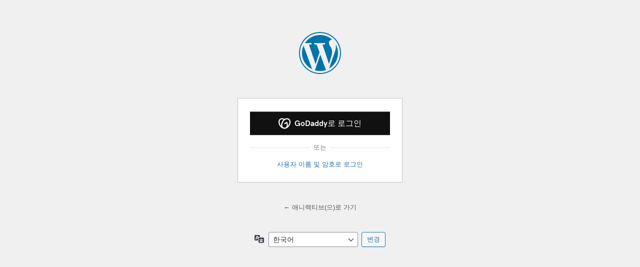

--- FILE ---
content_type: text/html; charset=UTF-8
request_url: https://anyractive.com/wp-login.php?redirect_to=%2Fen%2Fnews-2%2F%3Fuid%3D24%26mod%3Deditor%26pageid%3D1
body_size: 4249
content:
<!DOCTYPE html>
	<html lang="ko-KR">
	<head>
	<meta http-equiv="Content-Type" content="text/html; charset=UTF-8" />
	<title>로그인 &lsaquo; 애니랙티브 &#8212; 워드프레스</title>
	<meta name='robots' content='max-image-preview:large, noindex, noarchive' />
<script src="https://anyractive.com/wp-includes/js/jquery/jquery.min.js?ver=3.7.1" id="jquery-core-js"></script>
<script src="https://anyractive.com/wp-includes/js/jquery/jquery-migrate.min.js?ver=3.4.1" id="jquery-migrate-js"></script>
<script id="wpsec_2fa_login_header-js-extra">
var wpsec_2fa_login_header_submit_value = {"verify":"Verify"};
var admin = {"url":"https:\/\/anyractive.com\/wp-admin\/"};
</script>
<script src="https://anyractive.com/wp-content/mu-plugins/vendor/wpsec/wp-2fa-plugin/src/Core/../web/js/login/loginHeader.js?ver=6.8.3" id="wpsec_2fa_login_header-js"></script>
<script id="wpsec_2fa_login_ajax-js-extra">
var ajax = {"url":"https:\/\/anyractive.com\/wp-admin\/admin-ajax.php"};
</script>
<script src="https://anyractive.com/wp-content/mu-plugins/vendor/wpsec/wp-2fa-plugin/src/Core/../web/js/login/loginAjax.js?ver=6.8.3" id="wpsec_2fa_login_ajax-js"></script>
<link rel='stylesheet' id='dashicons-css' href='https://anyractive.com/wp-includes/css/dashicons.min.css?ver=6.8.3' media='all' />
<link rel='stylesheet' id='buttons-css' href='https://anyractive.com/wp-includes/css/buttons.min.css?ver=6.8.3' media='all' />
<link rel='stylesheet' id='forms-css' href='https://anyractive.com/wp-admin/css/forms.min.css?ver=6.8.3' media='all' />
<link rel='stylesheet' id='l10n-css' href='https://anyractive.com/wp-admin/css/l10n.min.css?ver=6.8.3' media='all' />
<link rel='stylesheet' id='login-css' href='https://anyractive.com/wp-admin/css/login.min.css?ver=6.8.3' media='all' />
<link rel='stylesheet' id='wpsec_2fa_login_style-css' href='https://anyractive.com/wp-content/mu-plugins/vendor/wpsec/wp-2fa-plugin/src/Core/../web/css/login/wpsec_2fa_login.css?ver=6.8.3' media='all' />
<link rel='stylesheet' id='admin_styles-css' href='https://anyractive.com/wp-content/mu-plugins/vendor/wpsec/wp-2fa-plugin/src/Core/../web/css/admin2fa.css?ver=1.0.12' media='all' />
<link rel='stylesheet' id='wpaas-sso-login-css' href='https://anyractive.com/wp-content/mu-plugins/gd-system-plugin/assets/css/sso-login.min.css?ver=4.233.0' media='all' />
		<link rel="preload" href="//img1.wsimg.com/ux/fonts/sherpa/1.1/gdsherpa-bold.woff2" as="font" type="font/woff2" crossorigin=""/>
		<style>
		@font-face {
			font-family: gdsherpa;
			src: url(//img1.wsimg.com/ux/fonts/sherpa/1.1/gdsherpa-bold.woff2) format("woff2"),
			     url(//img1.wsimg.com/ux/fonts/sherpa/1.1/gdsherpa-bold.woff) format("woff");
			font-weight: 500;
			font-display: swap;
		}
		</style>
			<meta name='referrer' content='strict-origin-when-cross-origin' />
		<meta name="viewport" content="width=device-width, initial-scale=1.0" />
	<link rel="icon" href="https://anyractive.com/wp-content/uploads/2021/01/cropped-img_logotype01-32x32.png" sizes="32x32" />
<link rel="icon" href="https://anyractive.com/wp-content/uploads/2021/01/cropped-img_logotype01-192x192.png" sizes="192x192" />
<link rel="apple-touch-icon" href="https://anyractive.com/wp-content/uploads/2021/01/cropped-img_logotype01-180x180.png" />
<meta name="msapplication-TileImage" content="https://anyractive.com/wp-content/uploads/2021/01/cropped-img_logotype01-270x270.png" />
	</head>
	<body class="login no-js login-action-login wp-core-ui  locale-ko-kr wpaas-show-sso-login">
	<script>
document.body.className = document.body.className.replace('no-js','js');
</script>

				<h1 class="screen-reader-text">로그인</h1>
			<div id="login">
		<h1 role="presentation" class="wp-login-logo"><a href="https://wordpress.org/">워드프레스 제공</a></h1>
	
		<form name="loginform" id="loginform" action="https://anyractive.com/wp-login.php" method="post">
			<p>
				<label for="user_login">사용자명 또는 이메일 주소</label>
				<input type="text" name="log" id="user_login" class="input" value="" size="20" autocapitalize="off" autocomplete="username" required="required" />
			</p>

			<div class="user-pass-wrap">
				<label for="user_pass">비밀번호</label>
				<div class="wp-pwd">
					<input type="password" name="pwd" id="user_pass" class="input password-input" value="" size="20" autocomplete="current-password" spellcheck="false" required="required" />
					<button type="button" class="button button-secondary wp-hide-pw hide-if-no-js" data-toggle="0" aria-label="비밀번호 표시">
						<span class="dashicons dashicons-visibility" aria-hidden="true"></span>
					</button>
				</div>
			</div>
					<div hidden class="wpsec_captcha_wrapper">
			<div class="wpsec_captcha_image"></div>
			<label for="wpsec_captcha_answer">
			Type in the text displayed above			</label>
			<input type="text" class="wpsec_captcha_answer" name="wpsec_captcha_answer" value=""/>
		</div>
				<div class="wpaas-sso-login-wrapper">

			<div class="wpaas-sso-login-button">
				<a href="https://host.godaddy.com/mwp/site/227132bf-8ace-4c39-b31b-03f52a689817/sso?path=/wp-admin&#038;type=wp&#038;origin=wp-login" rel="nofollow" class="button button-primary">
					<svg width="42" height="37" viewBox="0 0 42 37" xmlns="http://www.w3.org/2000/svg" xmlns:xlink="http://www.w3.org/1999/xlink"><defs><path d="M37.633 18.13c-.562 2.115-1.472 4.177-2.705 6.13a22.93 22.93 0 0 1-2.649 3.435c1.112-4.482.36-9.973-2.367-15.122a.69.69 0 0 0-.985-.265l-8.49 5.25a.683.683 0 0 0-.221.946l1.245 1.97c.203.322.631.42.956.22l5.503-3.403c.184.523.35 1.05.49 1.58.53 1.991.727 3.936.587 5.778-.262 3.429-1.673 6.101-3.974 7.524-1.149.71-2.484 1.086-3.934 1.127h-.177c-1.451-.04-2.786-.417-3.936-1.128-2.3-1.422-3.711-4.094-3.973-7.523-.14-1.842.057-3.787.586-5.779.562-2.114 1.472-4.177 2.706-6.13a22.321 22.321 0 0 1 4.382-5.093c1.578-1.344 3.258-2.372 4.993-3.054 3.23-1.271 6.275-1.187 8.576.235 2.3 1.422 3.712 4.094 3.973 7.524.141 1.842-.056 3.786-.586 5.778m-30.56 6.13c-1.234-1.953-2.144-4.015-2.706-6.13-.53-1.992-.727-3.936-.586-5.778.261-3.43 1.672-6.102 3.973-7.524 2.3-1.422 5.347-1.506 8.576-.235.487.191.968.413 1.444.66a26.242 26.242 0 0 0-4.649 5.528C9.562 16.422 8.48 22.689 9.721 27.696a22.939 22.939 0 0 1-2.649-3.436M36.227 1.692C31.86-1.007 26.115-.365 20.999 2.822 15.883-.363 10.138-1.005 5.773 1.693-1.122 5.955-1.96 16.937 3.903 26.22 8.226 33.064 14.983 37.074 21 36.999c6.017.074 12.774-3.935 17.097-10.78 5.863-9.282 5.025-20.264-1.87-24.527" id="a"/></defs><use fill="#FFF" xlink:href="#a" fill-rule="evenodd"/></svg>
					GoDaddy로 로그인				</a>
			</div>

			<div class="wpaas-sso-login-divider">
				<span>또는</span>
			</div>

			<a href="/wp-login.php?redirect_to=%2Fen%2Fnews-2%2F%3Fuid%3D24%26mod%3Deditor%26pageid%3D1&#038;wpaas-standard-login=1" rel="nofollow" class="wpaas-sso-login-toggle">
				사용자 이름 및 암호로 로그인			</a>
		</div>
					<p class="forgetmenot"><input name="rememberme" type="checkbox" id="rememberme" value="forever"  /> <label for="rememberme">기억하기</label></p>
			<p class="submit">
				<input type="submit" name="wp-submit" id="wp-submit" class="button button-primary button-large" value="로그인" />
									<input type="hidden" name="redirect_to" value="/en/news-2/?uid=24&amp;mod=editor&amp;pageid=1" />
									<input type="hidden" name="testcookie" value="1" />
			</p>
		</form>

					<p id="nav">
				<a class="wp-login-lost-password" href="https://anyractive.com/wp-login.php?action=lostpassword">비밀번호를 잊으셨나요?</a>			</p>
			<script>
function wp_attempt_focus() {setTimeout( function() {try {d = document.getElementById( "user_login" );d.focus(); d.select();} catch( er ) {}}, 200);}
wp_attempt_focus();
if ( typeof wpOnload === 'function' ) { wpOnload() }
</script>
		<p id="backtoblog">
			<a href="https://anyractive.com/">&larr; 애니랙티브(으)로 가기</a>		</p>
			</div>
				<div class="language-switcher">
				<form id="language-switcher" method="get">

					<label for="language-switcher-locales">
						<span class="dashicons dashicons-translation" aria-hidden="true"></span>
						<span class="screen-reader-text">
							언어						</span>
					</label>

					<select name="wp_lang" id="language-switcher-locales"><option value="en_US" lang="en" data-installed="1">English (United States)</option>
<option value="ko_KR" lang="ko" selected='selected' data-installed="1">한국어</option></select>
					
											<input type="hidden" name="redirect_to" value="/en/news-2/?uid=24&mod=editor&pageid=1" />
					
					
						<input type="submit" class="button" value="변경">

					</form>
				</div>
			
	<script src="https://anyractive.com/wp-includes/js/clipboard.min.js?ver=2.0.11" id="clipboard-js"></script>
<script id="zxcvbn-async-js-extra">
var _zxcvbnSettings = {"src":"https:\/\/anyractive.com\/wp-includes\/js\/zxcvbn.min.js"};
</script>
<script src="https://anyractive.com/wp-includes/js/zxcvbn-async.min.js?ver=1.0" id="zxcvbn-async-js"></script>
<script src="https://anyractive.com/wp-includes/js/dist/hooks.min.js?ver=4d63a3d491d11ffd8ac6" id="wp-hooks-js"></script>
<script src="https://anyractive.com/wp-includes/js/dist/i18n.min.js?ver=5e580eb46a90c2b997e6" id="wp-i18n-js"></script>
<script id="wp-i18n-js-after">
wp.i18n.setLocaleData( { 'text direction\u0004ltr': [ 'ltr' ] } );
</script>
<script id="password-strength-meter-js-extra">
var pwsL10n = {"unknown":"\ube44\ubc00\ubc88\ud638 \uac15\ub3c4 \uc54c \uc218 \uc5c6\uc74c","short":"\ub9e4\uc6b0 \uc57d\ud568","bad":"\uc57d\ud568","good":"\ubcf4\ud1b5","strong":"\uac15\ud568","mismatch":"\ubd88\uc77c\uce58"};
</script>
<script id="password-strength-meter-js-translations">
( function( domain, translations ) {
	var localeData = translations.locale_data[ domain ] || translations.locale_data.messages;
	localeData[""].domain = domain;
	wp.i18n.setLocaleData( localeData, domain );
} )( "default", {"translation-revision-date":"2025-11-25 08:01:52+0000","generator":"GlotPress\/4.0.3","domain":"messages","locale_data":{"messages":{"":{"domain":"messages","plural-forms":"nplurals=1; plural=0;","lang":"ko_KR"},"%1$s is deprecated since version %2$s! Use %3$s instead. Please consider writing more inclusive code.":["%2$s\ubc84\uc804\ubd80\ud130 %1$s\uc744(\ub97c) \uc0ac\uc6a9\ud558\uc9c0 \uc54a\uc2b5\ub2c8\ub2e4! \ub300\uc2e0 %3$s\uc744(\ub97c) \uc0ac\uc6a9\ud558\uc138\uc694. \ub354 \ud3ec\uad04\uc801\uc778 \ucf54\ub4dc \uc4f0\uae30\ub97c \uace0\ub824\ud574\uc8fc\uc138\uc694."]}},"comment":{"reference":"wp-admin\/js\/password-strength-meter.js"}} );
</script>
<script src="https://anyractive.com/wp-admin/js/password-strength-meter.min.js?ver=6.8.3" id="password-strength-meter-js"></script>
<script src="https://anyractive.com/wp-includes/js/underscore.min.js?ver=1.13.7" id="underscore-js"></script>
<script id="wp-util-js-extra">
var _wpUtilSettings = {"ajax":{"url":"\/wp-admin\/admin-ajax.php"}};
</script>
<script src="https://anyractive.com/wp-includes/js/wp-util.min.js?ver=6.8.3" id="wp-util-js"></script>
<script src="https://anyractive.com/wp-includes/js/dist/dom-ready.min.js?ver=f77871ff7694fffea381" id="wp-dom-ready-js"></script>
<script id="wp-a11y-js-translations">
( function( domain, translations ) {
	var localeData = translations.locale_data[ domain ] || translations.locale_data.messages;
	localeData[""].domain = domain;
	wp.i18n.setLocaleData( localeData, domain );
} )( "default", {"translation-revision-date":"2025-12-03 12:27:28+0000","generator":"GlotPress\/4.0.3","domain":"messages","locale_data":{"messages":{"":{"domain":"messages","plural-forms":"nplurals=1; plural=0;","lang":"ko_KR"},"Notifications":["\uc54c\ub9bc"]}},"comment":{"reference":"wp-includes\/js\/dist\/a11y.js"}} );
</script>
<script src="https://anyractive.com/wp-includes/js/dist/a11y.min.js?ver=3156534cc54473497e14" id="wp-a11y-js"></script>
<script id="user-profile-js-extra">
var userProfileL10n = {"user_id":"0","nonce":"89d5f7ffe8"};
</script>
<script id="user-profile-js-translations">
( function( domain, translations ) {
	var localeData = translations.locale_data[ domain ] || translations.locale_data.messages;
	localeData[""].domain = domain;
	wp.i18n.setLocaleData( localeData, domain );
} )( "default", {"translation-revision-date":"2025-11-25 08:01:52+0000","generator":"GlotPress\/4.0.3","domain":"messages","locale_data":{"messages":{"":{"domain":"messages","plural-forms":"nplurals=1; plural=0;","lang":"ko_KR"},"Your new password has not been saved.":["\uc0c8 \ube44\ubc00\ubc88\ud638\uac00 \uc800\uc7a5\ub418\uc9c0 \uc54a\uc558\uc2b5\ub2c8\ub2e4."],"Application password has been copied to your clipboard.":["\uc560\ud50c\ub9ac\ucf00\uc774\uc158 \ube44\ubc00\ubc88\ud638\uac00 \ud074\ub9bd\ubcf4\ub4dc\uc5d0 \ubcf5\uc0ac\ub418\uc5c8\uc2b5\ub2c8\ub2e4."],"Hide":["\uc228\uae30\uae30"],"Show":["\ud45c\uc2dc"],"Show password":["\ube44\ubc00\ubc88\ud638 \ud45c\uc2dc"],"Hide password":["\ube44\ubc00\ubc88\ud638 \uc228\uae30\uae30"],"Confirm use of weak password":["\uc57d\ud55c \ube44\ubc00\ubc88\ud638 \uc0ac\uc6a9 \ud655\uc778"],"The changes you made will be lost if you navigate away from this page.":["\uc774 \ud398\uc774\uc9c0\uc5d0\uc11c \ub2e4\ub978 \uacf3\uc73c\ub85c \uc774\ub3d9\ud558\uba74 \ubcc0\uacbd \uc0ac\ud56d\uc774 \uc190\uc2e4\ub429\ub2c8\ub2e4."]}},"comment":{"reference":"wp-admin\/js\/user-profile.js"}} );
</script>
<script src="https://anyractive.com/wp-admin/js/user-profile.min.js?ver=6.8.3" id="user-profile-js"></script>
<script src="https://captcha.wpsecurity.godaddy.com/api/v1/captcha/script?trigger=wp_login" id="wpsec_show_captcha-js"></script>
	</body>
	</html>
	

--- FILE ---
content_type: text/css
request_url: https://anyractive.com/wp-content/uploads/useanyfont/uaf.css?ver=1764328069
body_size: -280
content:
				@font-face {
					font-family: 'pretendard-medium';
					src: url('/wp-content/uploads/useanyfont/1769Pretendard-Medium.woff2') format('woff2'),
						url('/wp-content/uploads/useanyfont/1769Pretendard-Medium.woff') format('woff');
					  font-display: auto;
				}

				.pretendard-medium{font-family: 'pretendard-medium' !important;}

		

--- FILE ---
content_type: text/css
request_url: https://anyractive.com/wp-content/plugins/kboard/skin/avatar/style.css?ver=6.6
body_size: 2723
content:
@charset "utf-8";
/**
 * @author https://www.cosmosfarm.com
 */

a.kboard-avatar-button-small,
input.kboard-avatar-button-small,
button.kboard-avatar-button-small { position: relative; display: inline-block; *display: inline; zoom: 1; margin: 0; padding: 0 10px; width: auto; height: 28px; line-height: 28px; font-size: 14px; font-weight: normal; letter-spacing: normal; color: #545861 !important; background: #eaeaea !important; border: none; border-radius: 0; text-decoration: none !important; cursor: pointer; vertical-align: middle; text-shadow: none; box-shadow: none; transition-duration: 0.3s; box-sizing: content-box; }
a.kboard-avatar-button-small:hover,
a.kboard-avatar-button-small:focus,
a.kboard-avatar-button-small:active,
input.kboard-avatar-button-small:hover,
input.kboard-avatar-button-small:focus,
input.kboard-avatar-button-small:active,
button.kboard-avatar-button-small:hover,
button.kboard-avatar-button-small:focus,
button.kboard-avatar-button-small:active { opacity: 0.7; }

.kboard-avatar-poweredby { float: left; padding-bottom: 15px; width: 100%; font-size: 14px; }
.kboard-avatar-new-notify { display: inline-block; *display: inline; zoom: 1; padding: 2px 2px; line-height: 10px; font-size: 10px; color: white; background-color: #f61b5d; font-weight: normal; }
.kboard-avatar-cut-strings { width: auto; overflow: hidden; white-space: nowrap; text-overflow: ellipsis; word-wrap: normal; }

#kboard-avatar-list { display: inline-block; *display: inline; zoom: 1; margin: 0; width: 100%; }
#kboard-avatar-list form { margin: 0; padding: 0; }
#kboard-avatar-list .kboard-list-header { float: left; display: table; padding-bottom: 15px; width: 100%; }
#kboard-avatar-list .kboard-list-header .kboard-total-count { *float: left; display: table-cell; font-size: 14px; }
#kboard-avatar-list .kboard-list-header .kboard-sort { *float: right; display: table-cell; text-align: right; }
#kboard-avatar-list .kboard-list-header .kboard-sort select { display: inline; margin: 0; padding: 0; width: auto; min-width: 0; max-width: none; height: 26px; min-height: 0; line-height: 26px; font-size: 13px; color: #666666; border-radius: 0; border: 1px solid #f1f1f1; background: white; vertical-align: middle; box-shadow: none; box-sizing: content-box; text-indent: 0; -webkit-appearance: menulist; -moz-appearance: menulist; appearance: menulist; }
#kboard-avatar-list .kboard-category { float: left; padding-bottom: 15px; width: 100%; }
#kboard-avatar-list .kboard-category.category-mobile { display: none; }
#kboard-avatar-list .kboard-category.category-pc { display: block; }
#kboard-avatar-list .kboard-category select { display: inline; margin: 0 0 5px 0; padding: 0; width: 100%; min-width: 100%; height: 28px; min-height: 0; line-height: 28px; font-size: 13px; color: #666666; border-radius: 0; border: 1px solid #f1f1f1; background: white; vertical-align: middle; box-shadow: none; box-sizing: border-box; text-indent: 0; -webkit-appearance: menulist; -moz-appearance: menulist; appearance: menulist; }
#kboard-avatar-list .kboard-category .kboard-category-list { margin: 0 0 5px 0; padding: 0; list-style: none; border: 0; background-color: #f9f9f9; overflow: hidden; }
#kboard-avatar-list .kboard-category .kboard-category-list li { display: inline-block; *display: inline; zoom: 1; margin: 0; padding: 0 5px; border: 0; list-style: none; }
#kboard-avatar-list .kboard-category .kboard-category-list li::before,
#kboard-avatar-list .kboard-category .kboard-category-list li::after { display: none; }
#kboard-avatar-list .kboard-category .kboard-category-list li a { display: block; padding: 10px 10px 8px 10px; font-size: 14px; border: 0; border-bottom: 2px solid transparent; text-decoration: none; text-shadow: none; box-shadow: none; color: #515151; }
#kboard-avatar-list .kboard-category .kboard-category-list li.kboard-category-selected a { font-weight: bold; border-bottom: 2px solid #545861; color: #545861; }
#kboard-avatar-list .kboard-tree-category-wrap { float: left; padding-bottom: 15px; width: 100%; }
#kboard-avatar-list .kboard-tree-category-wrap select { display: inline; margin: 0 0 5px 0; padding: 0; width: 100%; height: 28px; line-height: 28px; font-size: 13px; color: #666666; border-radius: 0; border: 1px solid #f1f1f1; background: white; vertical-align: middle; box-shadow: none; box-sizing: border-box; text-indent: 0; -webkit-appearance: menulist; -moz-appearance: menulist; appearance: menulist; }
#kboard-avatar-list .kboard-tree-category-search .kboard-search-option-wrap.type-select { width: auto; }
#kboard-avatar-list .kboard-tree-category-search .kboard-search-option-wrap.type-tab { width: 100%; }
#kboard-avatar-list .kboard-tree-category { float: left; margin: 0 0 5px 0; padding: 0; width: 100%; list-style: none; border: 0; background-color: #f9f9f9; overflow: hidden; }
#kboard-avatar-list .kboard-tree-category li { display: inline-block; *display: inline; zoom: 1; margin: 0; padding: 0 5px; border: 0; list-style: none; }
#kboard-avatar-list .kboard-tree-category li::before,
#kboard-avatar-list .kboard-tree-category li::after { display: none; }
#kboard-avatar-list .kboard-tree-category li a { display: block; padding: 10px 10px 8px 10px; font-size: 14px; border: 0; border-bottom: 2px solid transparent; text-decoration: none; text-shadow: none; box-shadow: none; color: #515151; }
#kboard-avatar-list .kboard-tree-category li.kboard-category-selected a { font-weight: bold; border-bottom: 2px solid #545861; color: #545861; }
#kboard-avatar-list .kboard-tree-category-search { float: left; width: 100%; }
#kboard-avatar-list .kboard-tree-category-search .kboard-search-option-wrap { margin-right: 5px; float: left; }
#kboard-avatar-list .kboard-list { float: left; width: 100%; background-color: white; }
#kboard-avatar-list .kboard-list table { display: table; table-layout: fixed; margin: 0; padding: 0; width: 100%; border: 0; font-size: 14px; border-collapse: collapse; }
#kboard-avatar-list .kboard-list table a { color: black; text-decoration: none; border: 0; box-shadow: none; font-size: 14px; }
#kboard-avatar-list .kboard-list table tr { border: 0; background-color: transparent; transition-duration: 0.3s; }
#kboard-avatar-list .kboard-list table td { padding: 10px 0; height: auto; text-align: center; vertical-align: middle; font-size: 14px; }
#kboard-avatar-list .kboard-list table td.kboard-list-uid { width: 65px; }
#kboard-avatar-list .kboard-list table td.kboard-list-title { width: auto; }
#kboard-avatar-list .kboard-list table td.kboard-list-user { width: 100px; }
#kboard-avatar-list .kboard-list table td.kboard-list-date { width: 75px; }
#kboard-avatar-list .kboard-list table td.kboard-list-vote { width: 55px; }
#kboard-avatar-list .kboard-list table td.kboard-list-view { width: 55px; }
#kboard-avatar-list .kboard-list thead { background-color: transparent; }
#kboard-avatar-list .kboard-list thead tr td { font-weight: bold; color: #545861; border: 0; border-bottom: 2px solid #f1f1f1; }
#kboard-avatar-list .kboard-list tbody tr td { word-break: break-all; border: 0; border-bottom: 1px solid #f1f1f1; }
#kboard-avatar-list .kboard-list tbody tr:hover { background-color: #f7f7f7; }
#kboard-avatar-list .kboard-list tbody tr.kboard-list-notice { background-color: #f4f4f4; }
#kboard-avatar-list .kboard-list tbody tr.kboard-list-selected .kboard-avatar-cut-strings { font-weight: bold; }
#kboard-avatar-list .kboard-list tbody td.kboard-list-title { text-align: left; }
#kboard-avatar-list .kboard-list tbody td.kboard-list-title img { display: inline; margin: 0; width: auto; height: auto; vertical-align: middle; max-width: 100%; }
#kboard-avatar-list .kboard-list tbody td.kboard-list-title .kboard-comments-count { color: #00a8e7; }
#kboard-avatar-list .kboard-list tbody td.kboard-list-user img.avatar { display: inline; margin: 0; width: 24px; max-width: none; height: 24px; vertical-align: middle; border-radius: 50%; }
#kboard-avatar-list .kboard-list .kboard-mobile-contents { display: none; font-size: 13px; color: #999999; }
#kboard-avatar-list .kboard-list .kboard-mobile-contents .contents-item { display: inline; margin: 0; padding: 0; }
#kboard-avatar-list .kboard-list .kboard-mobile-contents .contents-item img.avatar { display: inline; margin: 0; width: 24px; max-width: none; height: 24px; vertical-align: middle; border-radius: 50%; }
#kboard-avatar-list .kboard-list .kboard-mobile-contents .contents-separator { display: inline; margin: 0; padding: 0 2px; color: #bebebe; }
#kboard-avatar-list .kboard-pagination { float: left; padding: 15px 0; width: 100%; }
#kboard-avatar-list .kboard-pagination .kboard-pagination-pages { float: left; margin: 0; padding: 0; width: 100%; list-style: none; text-align: center; border: 0; }
#kboard-avatar-list .kboard-pagination .kboard-pagination-pages li { display: inline-block; *display: inline; zoom: 1; margin: 0; padding: 0 1px; background: none; border: 0; list-style: none; }
#kboard-avatar-list .kboard-pagination .kboard-pagination-pages li a { display: block; margin: 0; padding: 0 11px; height: 28px; line-height: 28px; font-size: 14px; color: #999999; text-decoration: none; border: 0; background-color: #f9f9f9; box-shadow: none; transition-duration: 0.3s; }
#kboard-avatar-list .kboard-pagination .kboard-pagination-pages li:hover a,
#kboard-avatar-list .kboard-pagination .kboard-pagination-pages li.active a { border: 0; color: #545861; background-color: #eaeaea; }
#kboard-avatar-list .kboard-pagination .kboard-pagination-pages li:before { display: none; }
#kboard-avatar-list .kboard-pagination .kboard-pagination-pages li:after { display: none; }
#kboard-avatar-list .kboard-search { float: left; padding-bottom: 15px; width: 100%; text-align: center; }
#kboard-avatar-list .kboard-search select { display: inline; margin: 0; padding: 0 5px; width: 100px; min-width: 0; max-width: 100px; height: 26px; min-height: 0; font-size: 14px; color: #666666; border-radius: 0; border: 1px solid #f1f1f1; background: none; background-color: white; line-height: 26px; vertical-align: middle; box-shadow: none; box-sizing: content-box; -webkit-appearance: menulist; -moz-appearance: menulist; appearance: menulist; }
#kboard-avatar-list .kboard-search input { display: inline; margin: 0; padding: 0 5px; width: 200px; min-width: 0; max-width: 200px; height: 26px; min-height: 0; font-size: 14px; color: #666666; border-radius: 0; border: 1px solid #f1f1f1; background: none; background-color: white; line-height: 26px; vertical-align: middle; box-shadow: none; box-sizing: content-box; }
#kboard-avatar-list .kboard-control { float: left; padding-bottom: 15px; width: 100%; text-align: right; }

#kboard-avatar-editor { overflow: hidden; }
#kboard-avatar-editor form { margin: 0; padding: 0; }
#kboard-avatar-editor select { display: inline; margin: 0; padding: 0 5px; font-size: 14px; width: 30%; height: 28px; line-height: 28px; color: #666666; border-radius: 0; border: 0; border-bottom: 1px solid #dcdcdc; box-shadow: none; background: none; background-color: transparent; box-sizing: content-box; vertical-align: top; text-indent: 0; -webkit-appearance: menulist; -moz-appearance: menulist; appearance: menulist; }
#kboard-avatar-editor input[type=text],
#kboard-avatar-editor input[type=email],
#kboard-avatar-editor input[type=number],
#kboard-avatar-editor input[type=date],
#kboard-avatar-editor input[type=password] { display: inline; margin: 0; padding: 0 5px; width: 30%; height: 28px; line-height: 28px; font-size: 14px; color: #666666; border-radius: 0; border: 0; border-bottom: 1px solid #dcdcdc; box-shadow: none; background: none; background-color: transparent; box-sizing: content-box; vertical-align: top; }
#kboard-avatar-editor input[type=checkbox] { width: auto; -webkit-appearance: checkbox; -moz-appearance: checkbox; appearance: checkbox; }
#kboard-avatar-editor input[type=radio] { width: auto; -webkit-appearance: radio; -moz-appearance: radio; appearance: radio; }
#kboard-avatar-editor select:hover,
#kboard-avatar-editor input[type=text]:hover,
#kboard-avatar-editor input[type=email]:hover,
#kboard-avatar-editor input[type=number]:hover,
#kboard-avatar-editor input[type=date]:hover,
#kboard-avatar-editor input[type=password]:hover { border-bottom: 1px solid #9e9e9e; }
#kboard-avatar-editor select:focus,
#kboard-avatar-editor input[type=text]:focus,
#kboard-avatar-editor input[type=email]:focus,
#kboard-avatar-editor input[type=number]:focus,
#kboard-avatar-editor input[type=date]:focus,
#kboard-avatar-editor input[type=password]:focus { border-bottom: 2px solid #9e9e9e; }
#kboard-avatar-editor input[type=file] { display: inline; margin: 0; padding: 0; width: 30%; font-size: 13px; color: #666666; border-radius: 0; border: 0; box-shadow: none; background-color: transparent; }
#kboard-avatar-editor .kboard-attr-title input { width: 70%; }
#kboard-avatar-editor .kboard-attr-row { float: left; padding: 5px 0; width: 100%; background-color: white; }
#kboard-avatar-editor .kboard-attr-row .attr-name { display: inline; float: left; margin: 0; padding: 0 10px 0 10px; width: 120px; line-height: 30px; color: #545861; font-size: 14px; font-weight: bold; }
#kboard-avatar-editor .kboard-attr-row .attr-name img { display: inline; margin: 0; padding: 0; width: auto; max-width: 100%; vertical-align: middle; }
#kboard-avatar-editor .kboard-attr-row .attr-name .attr-required-text { color: red; font-weight: normal; font-size: 13px; }
#kboard-avatar-editor .kboard-attr-row.kboard-attr-content .attr-name { display: none; }
#kboard-avatar-editor .kboard-attr-row .attr-value { margin: 0 0 0 140px; padding: 0; line-height: 30px; font-size: 14px; }
#kboard-avatar-editor .kboard-attr-row .attr-value .attr-value-option { display: inline; padding-right: 20px; width: auto; font-size: 14px; cursor: pointer; }
#kboard-avatar-editor .kboard-attr-row .attr-value .attr-value-option input { cursor: pointer; }
#kboard-avatar-editor .kboard-attr-row .attr-value .attr-value-label { display: inline; padding-right: 5px; width: auto; cursor: pointer; }
#kboard-avatar-editor .kboard-attr-row .attr-value .attr-value-label input { cursor: pointer; }
#kboard-avatar-editor .kboard-attr-row .attr-value .description { margin: 0; color: #666666; }
#kboard-avatar-editor .kboard-attr-row .attr-value .kboard-tree-category-wrap { overflow: hidden; }
#kboard-avatar-editor .kboard-attr-row .attr-value .kboard-tree-category-wrap select { clear: both; float: left; margin-bottom: 5px; width: 30%; }
#kboard-avatar-editor .kboard-content { float: left; margin: 0; padding: 9px 0; width: 100%; background-color: white; }
#kboard-avatar-editor .kboard-content .editor-textarea { display: inline; margin: 0; padding: 5px; width: 100%; min-width: 100%; max-width: 100%; height: 250px; min-height: 0; font-size: 14px; border: 1px solid #dcdcdc; box-shadow: none; background: none; background-color: transparent; box-sizing: border-box; text-indent: 0; }
#kboard-avatar-editor .kboard-control { float: left; padding: 15px 0; width: 100%; }
#kboard-avatar-editor .kboard-control .left { position: static; float: left; }
#kboard-avatar-editor .kboard-control .right { position: static; float: right; width: 50%; text-align: right; }
#kboard-avatar-editor.confirm { margin: 100px auto; max-width: 590px; }
#kboard-avatar-editor.confirm input[type=password] { width: 100%; box-sizing: border-box; }

#kboard-avatar-document { display: inline-block; *display: inline; zoom: 1; margin: 0; width: 100%; }
#kboard-avatar-document .kboard-document-wrap { float: left; width: 100%; background-color: white; }
#kboard-avatar-document .kboard-title { float: left; width: 100%; }
#kboard-avatar-document .kboard-title h1 { margin: 0; padding: 12px 22px; color: #545861; font-weight: bold; font-size: 22px; line-height: 30px; text-align: left; }
#kboard-avatar-document .kboard-detail { clear: both; float: left; width: 100%; border-top: 1px solid #f1f1f1; border-bottom: 1px solid #f1f1f1; background-color: #f9f9f9; font-size: 14px; }
#kboard-avatar-document .kboard-detail .detail-attr { display: inline-block; *display: inline; zoom: 1; float: left; margin: 0; padding: 12px 35px 12px 22px; line-height: 24px; }
#kboard-avatar-document .kboard-detail .detail-attr .detail-name { float: left; font-weight: bold; color: #545861; text-align: right; }
#kboard-avatar-document .kboard-detail .detail-attr .detail-value { float: left; padding-left: 20px; color: #545861; }
#kboard-avatar-document .kboard-detail .detail-attr .detail-value a { color: #545861; text-decoration: none; border: 0; box-shadow: none; }
#kboard-avatar-document .kboard-detail .detail-attr .detail-value img.avatar { display: inline; margin: 0; width: 24px; max-width: none; height: 24px; vertical-align: middle; border-radius: 50%; }
#kboard-avatar-document .kboard-content { clear: both; float: left; width: 100%; min-height: 200px; }
#kboard-avatar-document .kboard-content .content-view { margin: 0; padding: 22px; word-break: break-all; }
#kboard-avatar-document .kboard-content .content-view iframe { max-width: 100%; }
#kboard-avatar-document .kboard-content .content-view img { display: inline; margin: 0; vertical-align: middle; max-width: 100%; }
#kboard-avatar-document .kboard-content .content-view hr { margin: 10px 0; padding: 0; height: 1px; border: 0; background-color: #f1f1f1; }
#kboard-avatar-document .kboard-content .content-view ul { margin: 0.75em 0; }
#kboard-avatar-document .kboard-content .content-view ol { margin: 0.75em 0; }
#kboard-avatar-document .kboard-content .content-view p { margin: 0 0 0.75em; }
#kboard-avatar-document .kboard-content .content-view p:last-child { margin: 0; }
#kboard-avatar-document .kboard-content .content-view .thumbnail-area { text-align: center; }
#kboard-avatar-document .kboard-content .content-view .aligncenter { display: block; margin-right: auto; margin-left: auto; }
#kboard-avatar-document .kboard-content .content-view .alignright { float:right; }
#kboard-avatar-document .kboard-content .content-view .alignleft { float: left; }
#kboard-avatar-document .kboard-document-action { padding: 0 22px 5px 22px; overflow: hidden; line-height: 1; }
#kboard-avatar-document .kboard-document-action .left { position: static; float: left; }
#kboard-avatar-document .kboard-document-action .right { position: static; float: right; text-align: right; }
#kboard-avatar-document .kboard-attach { clear: both; margin: 0 22px; padding: 10px 0 5px 0; font-size: 13px; overflow: hidden; line-height: 1; border-top: 1px dashed #ededed; }
#kboard-avatar-document .kboard-button-action { margin: 0 0 5px 0; padding: 4px 5px; font-size: 13px; font-weight: normal; line-height: 12px; text-align: left; border: 1px solid #ededed; background: none; background-color: white; border-radius: 2px; letter-spacing: normal; cursor: pointer; vertical-align: middle; text-shadow: none; box-shadow: none; }
#kboard-avatar-document .kboard-button-action span { position: static; display: inline; margin: 0; padding: 0; font-size: 13px; line-height: 12px; }
#kboard-avatar-document .kboard-button-like { color: #ff5959; }
#kboard-avatar-document .kboard-button-unlike { color: #3d62aa; }
#kboard-avatar-document .kboard-button-print { color: gray; }
#kboard-avatar-document .kboard-button-download { color: gray; }
#kboard-avatar-document .kboard-comments-area { float: left; width: 100%; }
#kboard-avatar-document .kboard-document-navi { float: left; padding-top: 15px; width: 100%; }
#kboard-avatar-document .kboard-document-navi a { display: block; text-decoration: none; border: 0; font-size: 14px; line-height: 20px; box-shadow: none; color: #545861; transition-duration: .3s; }
#kboard-avatar-document .kboard-document-navi .navi-document-title { display: block; }
#kboard-avatar-document .kboard-document-navi .navi-arrow { position: absolute; display: block; }
#kboard-avatar-document .kboard-document-navi .kboard-prev-document { position: relative; float: left; width: 45%; }
#kboard-avatar-document .kboard-document-navi .kboard-prev-document .navi-document-title { padding-left: 15px; }
#kboard-avatar-document .kboard-document-navi .kboard-prev-document .navi-arrow { left: 0; top: 0; }
#kboard-avatar-document .kboard-document-navi .kboard-prev-document:hover a { color: black; }
#kboard-avatar-document .kboard-document-navi .kboard-next-document { position: relative; float: right; width: 45%; text-align: right; }
#kboard-avatar-document .kboard-document-navi .kboard-next-document .navi-document-title { padding-right: 15px; }
#kboard-avatar-document .kboard-document-navi .kboard-next-document .navi-arrow { right: 0; top: 0; }
#kboard-avatar-document .kboard-document-navi .kboard-next-document:hover a { color: black; }
#kboard-avatar-document .kboard-control { float: left; padding: 15px 0;  width: 100%; }
#kboard-avatar-document .kboard-control .left { position: static; float: left; }
#kboard-avatar-document .kboard-control .right { position: static; float: right; text-align: right; }

#kboard-avatar-latest table { display: table; table-layout: fixed; width: 100%; border: 0; border-bottom: 1px solid #f1f1f1; }
#kboard-avatar-latest table tr { padding: 0; border: 0; }
#kboard-avatar-latest table th { padding: 5px 0; height: auto; border: 0; text-align: center; }
#kboard-avatar-latest table td { padding: 5px 0; height: auto; border: 0; border-top: 1px solid #f1f1f1; vertical-align: middle; }
#kboard-avatar-latest table td.kboard-latest-title { text-align: left; }
#kboard-avatar-latest table .kboard-latest-title { padding-left: 5px; font-size: 14px; }
#kboard-avatar-latest table .kboard-latest-title a { text-decoration: none; box-shadow: none; }
#kboard-avatar-latest table .kboard-latest-title img { display: inline; margin: 0; width: auto; height: auto; vertical-align: middle; max-width: 100%; }
#kboard-avatar-latest table .kboard-latest-title .kboard-comments-count { }
#kboard-avatar-latest table .kboard-latest-date { width: 80px; text-align: center; font-size: 14px; }

@media screen and (max-width: 600px) {
    #kboard-avatar-list .kboard-category.category-mobile { display: block; }
    #kboard-avatar-list .kboard-category.category-pc { display: none; }
    #kboard-avatar-list .kboard-tree-category-search .kboard-search-option-wrap.select { width: 100%; }
    #kboard-avatar-list .kboard-list table { border-top: 1px solid #f1f1f1; }
    #kboard-avatar-list .kboard-list table thead { display: none; }
    #kboard-avatar-list .kboard-list table td.kboard-list-title { padding: 10px 5px; }
    #kboard-avatar-list .kboard-list table td.kboard-list-title .kboard-avatar-cut-strings { margin-bottom: 10px; white-space: normal; font-size: 15px; line-height: 23px; }
    #kboard-avatar-list .kboard-list table td.kboard-list-uid,
    #kboard-avatar-list .kboard-list table td.kboard-list-user,
    #kboard-avatar-list .kboard-list table td.kboard-list-date,
    #kboard-avatar-list .kboard-list table td.kboard-list-vote,
    #kboard-avatar-list .kboard-list table td.kboard-list-view { display: none; }
    #kboard-avatar-list .kboard-list .kboard-mobile-contents { display: block; }
    #kboard-avatar-list .kboard-pagination .kboard-pagination-pages li { display: none; }
    #kboard-avatar-list .kboard-pagination .kboard-pagination-pages li.first-page,
    #kboard-avatar-list .kboard-pagination .kboard-pagination-pages li.last-page,
    #kboard-avatar-list .kboard-pagination .kboard-pagination-pages li.prev-page,
    #kboard-avatar-list .kboard-pagination .kboard-pagination-pages li.next-page,
    #kboard-avatar-list .kboard-pagination .kboard-pagination-pages li.active { display: inline-block; }
    #kboard-avatar-list .kboard-pagination .kboard-pagination-pages li.prev-page a,
    #kboard-avatar-list .kboard-pagination .kboard-pagination-pages li.next-page a { padding: 0 18px; }
    #kboard-avatar-list .kboard-search select { float: left; margin-right: 1%; width: 29%; min-width: 29%; height: 28px; line-height: 28px; box-sizing: border-box; }
    #kboard-avatar-list .kboard-search input { float: left; margin-right: 1%; width: 49%; min-width: 49%; height: 28px; line-height: 28px; box-sizing: border-box; }
    #kboard-avatar-list .kboard-search button { float: left; width: 20%; min-width: 20%; box-sizing: border-box; }
    
    #kboard-avatar-editor select,
    #kboard-avatar-editor input[type=text],
    #kboard-avatar-editor input[type=email],
    #kboard-avatar-editor input[type=number],
    #kboard-avatar-editor input[type=date],
    #kboard-avatar-editor input[type=password],
    #kboard-avatar-editor input[type=file] { width: 100% !important; box-sizing: border-box; }
    #kboard-avatar-editor .kboard-attr-row { padding: 10px 0; }
    #kboard-avatar-editor .kboard-attr-row .attr-name { padding: 0; width: 100%; font-size: 14px; }
    #kboard-avatar-editor .kboard-attr-row .attr-value { margin: 0; }
    #kboard-avatar-editor .kboard-attr-row .attr-value .kboard-tree-category-wrap select { margin-bottom: 10px; width: 100%; }
    #kboard-avatar-editor.confirm { max-width: none; }
    
    #kboard-avatar-document .kboard-title h1 { padding: 10px 5px; font-size: 18px; }
    #kboard-avatar-document .kboard-content .content-view { padding: 10px 5px; }
    #kboard-avatar-document .kboard-detail .detail-attr { clear: both; padding: 10px 5px; line-height: normal; }
    #kboard-avatar-document .kboard-detail .detail-attr.detail-writer { line-height: 24px; }
    #kboard-avatar-document .kboard-document-action { padding: 10px 5px 5px 5px; }
    #kboard-avatar-document .kboard-attach { margin: 0 5px; padding: 10px 0 5px 0; }
    #kboard-avatar-document .kboard-document-navi .kboard-prev-document { width: 100%; }
    #kboard-avatar-document .kboard-document-navi .kboard-next-document { margin-top: 10px; float: left; width: 100%; text-align: left; }
}

--- FILE ---
content_type: text/css
request_url: https://anyractive.com/wp-content/mu-plugins/gd-system-plugin/assets/css/sso-login.min.css?ver=4.233.0
body_size: 22
content:
#loginform{position:relative!important}.wpaas-show-sso-login #loginform{padding:26px 24px}#loginform>.wpaas-sso-login-wrapper,.wpaas-show-sso-login #loginform>div,.wpaas-show-sso-login #loginform>p,.wpaas-show-sso-login #nav{display:none}.wpaas-show-sso-login #loginform>.wpaas-sso-login-wrapper{display:block}.wpaas-sso-login-wrapper a{display:block;width:100%;text-align:center;text-decoration:none}.wpaas-sso-login-divider{margin-bottom:16px;position:relative;text-align:center}.wpaas-sso-login-divider:before{background:#e5e5e5;content:'';height:1px;position:absolute;left:0;top:50%;width:100%}.wpaas-sso-login-divider span{background:#fff;color:#777;position:relative;padding:0 8px;text-transform:uppercase}.wpaas-sso-login-button svg{max-width:1.5rem;max-height:1.5rem;vertical-align:text-bottom;margin-bottom:-.25rem;margin-right:.25rem}.wpaas-sso-login-button .button{font-size:.975rem;padding:.5rem .25rem .4rem;margin-bottom:1rem;font-family:gdsherpa,-apple-system,BlinkMacSystemFont,"Segoe UI",Roboto,Oxygen-Sans,Ubuntu,Cantarell,"Helvetica Neue",sans-serif;font-weight:500;float:none;white-space:normal}.wpaas-sso-login-button .button,.wpaas-sso-login-button .button:active,.wpaas-sso-login-button .button:hover,.wpaas-sso-login-button .button:visited{border:none;border-radius:0}.wpaas-sso-login-button .button,.wpaas-sso-login-button .button:visited{background:#111}.wpaas-sso-login-button .button:focus,.wpaas-sso-login-button .button:hover{background:#444}.wpaas-sso-login-button .button:active{background:#00a4a6}.wpaas-sso-login-button a.button-primary{height:inherit}